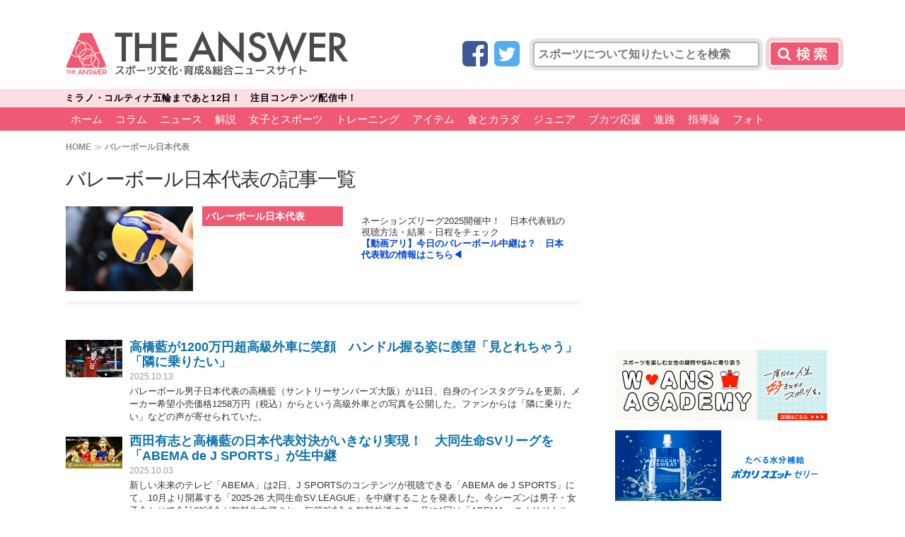

--- FILE ---
content_type: text/html; charset=utf-8
request_url: https://www.google.com/recaptcha/api2/aframe
body_size: 257
content:
<!DOCTYPE HTML><html><head><meta http-equiv="content-type" content="text/html; charset=UTF-8"></head><body><script nonce="-GSI0Ah_JrjT62DcxepbcQ">/** Anti-fraud and anti-abuse applications only. See google.com/recaptcha */ try{var clients={'sodar':'https://pagead2.googlesyndication.com/pagead/sodar?'};window.addEventListener("message",function(a){try{if(a.source===window.parent){var b=JSON.parse(a.data);var c=clients[b['id']];if(c){var d=document.createElement('img');d.src=c+b['params']+'&rc='+(localStorage.getItem("rc::a")?sessionStorage.getItem("rc::b"):"");window.document.body.appendChild(d);sessionStorage.setItem("rc::e",parseInt(sessionStorage.getItem("rc::e")||0)+1);localStorage.setItem("rc::h",'1769247322601');}}}catch(b){}});window.parent.postMessage("_grecaptcha_ready", "*");}catch(b){}</script></body></html>